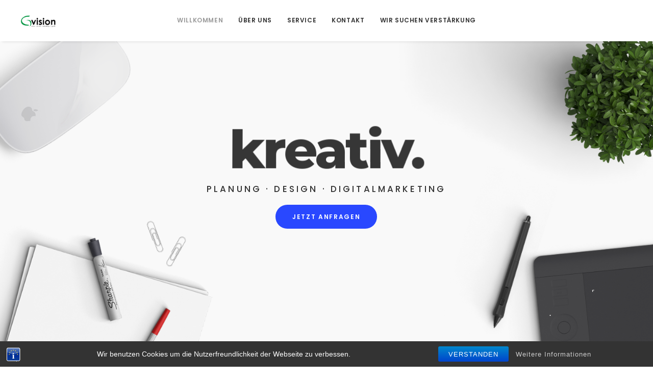

--- FILE ---
content_type: text/html; charset=utf-8
request_url: https://www.google.com/recaptcha/api2/anchor?ar=1&k=6LdOOQgjAAAAAPhUAi7V1tfKSbvPyXAXC-EiKPW2&co=aHR0cHM6Ly9nLXZpc2lvbi5jaDo0NDM.&hl=en&v=PoyoqOPhxBO7pBk68S4YbpHZ&size=invisible&anchor-ms=20000&execute-ms=30000&cb=b60dz6yafiej
body_size: 48732
content:
<!DOCTYPE HTML><html dir="ltr" lang="en"><head><meta http-equiv="Content-Type" content="text/html; charset=UTF-8">
<meta http-equiv="X-UA-Compatible" content="IE=edge">
<title>reCAPTCHA</title>
<style type="text/css">
/* cyrillic-ext */
@font-face {
  font-family: 'Roboto';
  font-style: normal;
  font-weight: 400;
  font-stretch: 100%;
  src: url(//fonts.gstatic.com/s/roboto/v48/KFO7CnqEu92Fr1ME7kSn66aGLdTylUAMa3GUBHMdazTgWw.woff2) format('woff2');
  unicode-range: U+0460-052F, U+1C80-1C8A, U+20B4, U+2DE0-2DFF, U+A640-A69F, U+FE2E-FE2F;
}
/* cyrillic */
@font-face {
  font-family: 'Roboto';
  font-style: normal;
  font-weight: 400;
  font-stretch: 100%;
  src: url(//fonts.gstatic.com/s/roboto/v48/KFO7CnqEu92Fr1ME7kSn66aGLdTylUAMa3iUBHMdazTgWw.woff2) format('woff2');
  unicode-range: U+0301, U+0400-045F, U+0490-0491, U+04B0-04B1, U+2116;
}
/* greek-ext */
@font-face {
  font-family: 'Roboto';
  font-style: normal;
  font-weight: 400;
  font-stretch: 100%;
  src: url(//fonts.gstatic.com/s/roboto/v48/KFO7CnqEu92Fr1ME7kSn66aGLdTylUAMa3CUBHMdazTgWw.woff2) format('woff2');
  unicode-range: U+1F00-1FFF;
}
/* greek */
@font-face {
  font-family: 'Roboto';
  font-style: normal;
  font-weight: 400;
  font-stretch: 100%;
  src: url(//fonts.gstatic.com/s/roboto/v48/KFO7CnqEu92Fr1ME7kSn66aGLdTylUAMa3-UBHMdazTgWw.woff2) format('woff2');
  unicode-range: U+0370-0377, U+037A-037F, U+0384-038A, U+038C, U+038E-03A1, U+03A3-03FF;
}
/* math */
@font-face {
  font-family: 'Roboto';
  font-style: normal;
  font-weight: 400;
  font-stretch: 100%;
  src: url(//fonts.gstatic.com/s/roboto/v48/KFO7CnqEu92Fr1ME7kSn66aGLdTylUAMawCUBHMdazTgWw.woff2) format('woff2');
  unicode-range: U+0302-0303, U+0305, U+0307-0308, U+0310, U+0312, U+0315, U+031A, U+0326-0327, U+032C, U+032F-0330, U+0332-0333, U+0338, U+033A, U+0346, U+034D, U+0391-03A1, U+03A3-03A9, U+03B1-03C9, U+03D1, U+03D5-03D6, U+03F0-03F1, U+03F4-03F5, U+2016-2017, U+2034-2038, U+203C, U+2040, U+2043, U+2047, U+2050, U+2057, U+205F, U+2070-2071, U+2074-208E, U+2090-209C, U+20D0-20DC, U+20E1, U+20E5-20EF, U+2100-2112, U+2114-2115, U+2117-2121, U+2123-214F, U+2190, U+2192, U+2194-21AE, U+21B0-21E5, U+21F1-21F2, U+21F4-2211, U+2213-2214, U+2216-22FF, U+2308-230B, U+2310, U+2319, U+231C-2321, U+2336-237A, U+237C, U+2395, U+239B-23B7, U+23D0, U+23DC-23E1, U+2474-2475, U+25AF, U+25B3, U+25B7, U+25BD, U+25C1, U+25CA, U+25CC, U+25FB, U+266D-266F, U+27C0-27FF, U+2900-2AFF, U+2B0E-2B11, U+2B30-2B4C, U+2BFE, U+3030, U+FF5B, U+FF5D, U+1D400-1D7FF, U+1EE00-1EEFF;
}
/* symbols */
@font-face {
  font-family: 'Roboto';
  font-style: normal;
  font-weight: 400;
  font-stretch: 100%;
  src: url(//fonts.gstatic.com/s/roboto/v48/KFO7CnqEu92Fr1ME7kSn66aGLdTylUAMaxKUBHMdazTgWw.woff2) format('woff2');
  unicode-range: U+0001-000C, U+000E-001F, U+007F-009F, U+20DD-20E0, U+20E2-20E4, U+2150-218F, U+2190, U+2192, U+2194-2199, U+21AF, U+21E6-21F0, U+21F3, U+2218-2219, U+2299, U+22C4-22C6, U+2300-243F, U+2440-244A, U+2460-24FF, U+25A0-27BF, U+2800-28FF, U+2921-2922, U+2981, U+29BF, U+29EB, U+2B00-2BFF, U+4DC0-4DFF, U+FFF9-FFFB, U+10140-1018E, U+10190-1019C, U+101A0, U+101D0-101FD, U+102E0-102FB, U+10E60-10E7E, U+1D2C0-1D2D3, U+1D2E0-1D37F, U+1F000-1F0FF, U+1F100-1F1AD, U+1F1E6-1F1FF, U+1F30D-1F30F, U+1F315, U+1F31C, U+1F31E, U+1F320-1F32C, U+1F336, U+1F378, U+1F37D, U+1F382, U+1F393-1F39F, U+1F3A7-1F3A8, U+1F3AC-1F3AF, U+1F3C2, U+1F3C4-1F3C6, U+1F3CA-1F3CE, U+1F3D4-1F3E0, U+1F3ED, U+1F3F1-1F3F3, U+1F3F5-1F3F7, U+1F408, U+1F415, U+1F41F, U+1F426, U+1F43F, U+1F441-1F442, U+1F444, U+1F446-1F449, U+1F44C-1F44E, U+1F453, U+1F46A, U+1F47D, U+1F4A3, U+1F4B0, U+1F4B3, U+1F4B9, U+1F4BB, U+1F4BF, U+1F4C8-1F4CB, U+1F4D6, U+1F4DA, U+1F4DF, U+1F4E3-1F4E6, U+1F4EA-1F4ED, U+1F4F7, U+1F4F9-1F4FB, U+1F4FD-1F4FE, U+1F503, U+1F507-1F50B, U+1F50D, U+1F512-1F513, U+1F53E-1F54A, U+1F54F-1F5FA, U+1F610, U+1F650-1F67F, U+1F687, U+1F68D, U+1F691, U+1F694, U+1F698, U+1F6AD, U+1F6B2, U+1F6B9-1F6BA, U+1F6BC, U+1F6C6-1F6CF, U+1F6D3-1F6D7, U+1F6E0-1F6EA, U+1F6F0-1F6F3, U+1F6F7-1F6FC, U+1F700-1F7FF, U+1F800-1F80B, U+1F810-1F847, U+1F850-1F859, U+1F860-1F887, U+1F890-1F8AD, U+1F8B0-1F8BB, U+1F8C0-1F8C1, U+1F900-1F90B, U+1F93B, U+1F946, U+1F984, U+1F996, U+1F9E9, U+1FA00-1FA6F, U+1FA70-1FA7C, U+1FA80-1FA89, U+1FA8F-1FAC6, U+1FACE-1FADC, U+1FADF-1FAE9, U+1FAF0-1FAF8, U+1FB00-1FBFF;
}
/* vietnamese */
@font-face {
  font-family: 'Roboto';
  font-style: normal;
  font-weight: 400;
  font-stretch: 100%;
  src: url(//fonts.gstatic.com/s/roboto/v48/KFO7CnqEu92Fr1ME7kSn66aGLdTylUAMa3OUBHMdazTgWw.woff2) format('woff2');
  unicode-range: U+0102-0103, U+0110-0111, U+0128-0129, U+0168-0169, U+01A0-01A1, U+01AF-01B0, U+0300-0301, U+0303-0304, U+0308-0309, U+0323, U+0329, U+1EA0-1EF9, U+20AB;
}
/* latin-ext */
@font-face {
  font-family: 'Roboto';
  font-style: normal;
  font-weight: 400;
  font-stretch: 100%;
  src: url(//fonts.gstatic.com/s/roboto/v48/KFO7CnqEu92Fr1ME7kSn66aGLdTylUAMa3KUBHMdazTgWw.woff2) format('woff2');
  unicode-range: U+0100-02BA, U+02BD-02C5, U+02C7-02CC, U+02CE-02D7, U+02DD-02FF, U+0304, U+0308, U+0329, U+1D00-1DBF, U+1E00-1E9F, U+1EF2-1EFF, U+2020, U+20A0-20AB, U+20AD-20C0, U+2113, U+2C60-2C7F, U+A720-A7FF;
}
/* latin */
@font-face {
  font-family: 'Roboto';
  font-style: normal;
  font-weight: 400;
  font-stretch: 100%;
  src: url(//fonts.gstatic.com/s/roboto/v48/KFO7CnqEu92Fr1ME7kSn66aGLdTylUAMa3yUBHMdazQ.woff2) format('woff2');
  unicode-range: U+0000-00FF, U+0131, U+0152-0153, U+02BB-02BC, U+02C6, U+02DA, U+02DC, U+0304, U+0308, U+0329, U+2000-206F, U+20AC, U+2122, U+2191, U+2193, U+2212, U+2215, U+FEFF, U+FFFD;
}
/* cyrillic-ext */
@font-face {
  font-family: 'Roboto';
  font-style: normal;
  font-weight: 500;
  font-stretch: 100%;
  src: url(//fonts.gstatic.com/s/roboto/v48/KFO7CnqEu92Fr1ME7kSn66aGLdTylUAMa3GUBHMdazTgWw.woff2) format('woff2');
  unicode-range: U+0460-052F, U+1C80-1C8A, U+20B4, U+2DE0-2DFF, U+A640-A69F, U+FE2E-FE2F;
}
/* cyrillic */
@font-face {
  font-family: 'Roboto';
  font-style: normal;
  font-weight: 500;
  font-stretch: 100%;
  src: url(//fonts.gstatic.com/s/roboto/v48/KFO7CnqEu92Fr1ME7kSn66aGLdTylUAMa3iUBHMdazTgWw.woff2) format('woff2');
  unicode-range: U+0301, U+0400-045F, U+0490-0491, U+04B0-04B1, U+2116;
}
/* greek-ext */
@font-face {
  font-family: 'Roboto';
  font-style: normal;
  font-weight: 500;
  font-stretch: 100%;
  src: url(//fonts.gstatic.com/s/roboto/v48/KFO7CnqEu92Fr1ME7kSn66aGLdTylUAMa3CUBHMdazTgWw.woff2) format('woff2');
  unicode-range: U+1F00-1FFF;
}
/* greek */
@font-face {
  font-family: 'Roboto';
  font-style: normal;
  font-weight: 500;
  font-stretch: 100%;
  src: url(//fonts.gstatic.com/s/roboto/v48/KFO7CnqEu92Fr1ME7kSn66aGLdTylUAMa3-UBHMdazTgWw.woff2) format('woff2');
  unicode-range: U+0370-0377, U+037A-037F, U+0384-038A, U+038C, U+038E-03A1, U+03A3-03FF;
}
/* math */
@font-face {
  font-family: 'Roboto';
  font-style: normal;
  font-weight: 500;
  font-stretch: 100%;
  src: url(//fonts.gstatic.com/s/roboto/v48/KFO7CnqEu92Fr1ME7kSn66aGLdTylUAMawCUBHMdazTgWw.woff2) format('woff2');
  unicode-range: U+0302-0303, U+0305, U+0307-0308, U+0310, U+0312, U+0315, U+031A, U+0326-0327, U+032C, U+032F-0330, U+0332-0333, U+0338, U+033A, U+0346, U+034D, U+0391-03A1, U+03A3-03A9, U+03B1-03C9, U+03D1, U+03D5-03D6, U+03F0-03F1, U+03F4-03F5, U+2016-2017, U+2034-2038, U+203C, U+2040, U+2043, U+2047, U+2050, U+2057, U+205F, U+2070-2071, U+2074-208E, U+2090-209C, U+20D0-20DC, U+20E1, U+20E5-20EF, U+2100-2112, U+2114-2115, U+2117-2121, U+2123-214F, U+2190, U+2192, U+2194-21AE, U+21B0-21E5, U+21F1-21F2, U+21F4-2211, U+2213-2214, U+2216-22FF, U+2308-230B, U+2310, U+2319, U+231C-2321, U+2336-237A, U+237C, U+2395, U+239B-23B7, U+23D0, U+23DC-23E1, U+2474-2475, U+25AF, U+25B3, U+25B7, U+25BD, U+25C1, U+25CA, U+25CC, U+25FB, U+266D-266F, U+27C0-27FF, U+2900-2AFF, U+2B0E-2B11, U+2B30-2B4C, U+2BFE, U+3030, U+FF5B, U+FF5D, U+1D400-1D7FF, U+1EE00-1EEFF;
}
/* symbols */
@font-face {
  font-family: 'Roboto';
  font-style: normal;
  font-weight: 500;
  font-stretch: 100%;
  src: url(//fonts.gstatic.com/s/roboto/v48/KFO7CnqEu92Fr1ME7kSn66aGLdTylUAMaxKUBHMdazTgWw.woff2) format('woff2');
  unicode-range: U+0001-000C, U+000E-001F, U+007F-009F, U+20DD-20E0, U+20E2-20E4, U+2150-218F, U+2190, U+2192, U+2194-2199, U+21AF, U+21E6-21F0, U+21F3, U+2218-2219, U+2299, U+22C4-22C6, U+2300-243F, U+2440-244A, U+2460-24FF, U+25A0-27BF, U+2800-28FF, U+2921-2922, U+2981, U+29BF, U+29EB, U+2B00-2BFF, U+4DC0-4DFF, U+FFF9-FFFB, U+10140-1018E, U+10190-1019C, U+101A0, U+101D0-101FD, U+102E0-102FB, U+10E60-10E7E, U+1D2C0-1D2D3, U+1D2E0-1D37F, U+1F000-1F0FF, U+1F100-1F1AD, U+1F1E6-1F1FF, U+1F30D-1F30F, U+1F315, U+1F31C, U+1F31E, U+1F320-1F32C, U+1F336, U+1F378, U+1F37D, U+1F382, U+1F393-1F39F, U+1F3A7-1F3A8, U+1F3AC-1F3AF, U+1F3C2, U+1F3C4-1F3C6, U+1F3CA-1F3CE, U+1F3D4-1F3E0, U+1F3ED, U+1F3F1-1F3F3, U+1F3F5-1F3F7, U+1F408, U+1F415, U+1F41F, U+1F426, U+1F43F, U+1F441-1F442, U+1F444, U+1F446-1F449, U+1F44C-1F44E, U+1F453, U+1F46A, U+1F47D, U+1F4A3, U+1F4B0, U+1F4B3, U+1F4B9, U+1F4BB, U+1F4BF, U+1F4C8-1F4CB, U+1F4D6, U+1F4DA, U+1F4DF, U+1F4E3-1F4E6, U+1F4EA-1F4ED, U+1F4F7, U+1F4F9-1F4FB, U+1F4FD-1F4FE, U+1F503, U+1F507-1F50B, U+1F50D, U+1F512-1F513, U+1F53E-1F54A, U+1F54F-1F5FA, U+1F610, U+1F650-1F67F, U+1F687, U+1F68D, U+1F691, U+1F694, U+1F698, U+1F6AD, U+1F6B2, U+1F6B9-1F6BA, U+1F6BC, U+1F6C6-1F6CF, U+1F6D3-1F6D7, U+1F6E0-1F6EA, U+1F6F0-1F6F3, U+1F6F7-1F6FC, U+1F700-1F7FF, U+1F800-1F80B, U+1F810-1F847, U+1F850-1F859, U+1F860-1F887, U+1F890-1F8AD, U+1F8B0-1F8BB, U+1F8C0-1F8C1, U+1F900-1F90B, U+1F93B, U+1F946, U+1F984, U+1F996, U+1F9E9, U+1FA00-1FA6F, U+1FA70-1FA7C, U+1FA80-1FA89, U+1FA8F-1FAC6, U+1FACE-1FADC, U+1FADF-1FAE9, U+1FAF0-1FAF8, U+1FB00-1FBFF;
}
/* vietnamese */
@font-face {
  font-family: 'Roboto';
  font-style: normal;
  font-weight: 500;
  font-stretch: 100%;
  src: url(//fonts.gstatic.com/s/roboto/v48/KFO7CnqEu92Fr1ME7kSn66aGLdTylUAMa3OUBHMdazTgWw.woff2) format('woff2');
  unicode-range: U+0102-0103, U+0110-0111, U+0128-0129, U+0168-0169, U+01A0-01A1, U+01AF-01B0, U+0300-0301, U+0303-0304, U+0308-0309, U+0323, U+0329, U+1EA0-1EF9, U+20AB;
}
/* latin-ext */
@font-face {
  font-family: 'Roboto';
  font-style: normal;
  font-weight: 500;
  font-stretch: 100%;
  src: url(//fonts.gstatic.com/s/roboto/v48/KFO7CnqEu92Fr1ME7kSn66aGLdTylUAMa3KUBHMdazTgWw.woff2) format('woff2');
  unicode-range: U+0100-02BA, U+02BD-02C5, U+02C7-02CC, U+02CE-02D7, U+02DD-02FF, U+0304, U+0308, U+0329, U+1D00-1DBF, U+1E00-1E9F, U+1EF2-1EFF, U+2020, U+20A0-20AB, U+20AD-20C0, U+2113, U+2C60-2C7F, U+A720-A7FF;
}
/* latin */
@font-face {
  font-family: 'Roboto';
  font-style: normal;
  font-weight: 500;
  font-stretch: 100%;
  src: url(//fonts.gstatic.com/s/roboto/v48/KFO7CnqEu92Fr1ME7kSn66aGLdTylUAMa3yUBHMdazQ.woff2) format('woff2');
  unicode-range: U+0000-00FF, U+0131, U+0152-0153, U+02BB-02BC, U+02C6, U+02DA, U+02DC, U+0304, U+0308, U+0329, U+2000-206F, U+20AC, U+2122, U+2191, U+2193, U+2212, U+2215, U+FEFF, U+FFFD;
}
/* cyrillic-ext */
@font-face {
  font-family: 'Roboto';
  font-style: normal;
  font-weight: 900;
  font-stretch: 100%;
  src: url(//fonts.gstatic.com/s/roboto/v48/KFO7CnqEu92Fr1ME7kSn66aGLdTylUAMa3GUBHMdazTgWw.woff2) format('woff2');
  unicode-range: U+0460-052F, U+1C80-1C8A, U+20B4, U+2DE0-2DFF, U+A640-A69F, U+FE2E-FE2F;
}
/* cyrillic */
@font-face {
  font-family: 'Roboto';
  font-style: normal;
  font-weight: 900;
  font-stretch: 100%;
  src: url(//fonts.gstatic.com/s/roboto/v48/KFO7CnqEu92Fr1ME7kSn66aGLdTylUAMa3iUBHMdazTgWw.woff2) format('woff2');
  unicode-range: U+0301, U+0400-045F, U+0490-0491, U+04B0-04B1, U+2116;
}
/* greek-ext */
@font-face {
  font-family: 'Roboto';
  font-style: normal;
  font-weight: 900;
  font-stretch: 100%;
  src: url(//fonts.gstatic.com/s/roboto/v48/KFO7CnqEu92Fr1ME7kSn66aGLdTylUAMa3CUBHMdazTgWw.woff2) format('woff2');
  unicode-range: U+1F00-1FFF;
}
/* greek */
@font-face {
  font-family: 'Roboto';
  font-style: normal;
  font-weight: 900;
  font-stretch: 100%;
  src: url(//fonts.gstatic.com/s/roboto/v48/KFO7CnqEu92Fr1ME7kSn66aGLdTylUAMa3-UBHMdazTgWw.woff2) format('woff2');
  unicode-range: U+0370-0377, U+037A-037F, U+0384-038A, U+038C, U+038E-03A1, U+03A3-03FF;
}
/* math */
@font-face {
  font-family: 'Roboto';
  font-style: normal;
  font-weight: 900;
  font-stretch: 100%;
  src: url(//fonts.gstatic.com/s/roboto/v48/KFO7CnqEu92Fr1ME7kSn66aGLdTylUAMawCUBHMdazTgWw.woff2) format('woff2');
  unicode-range: U+0302-0303, U+0305, U+0307-0308, U+0310, U+0312, U+0315, U+031A, U+0326-0327, U+032C, U+032F-0330, U+0332-0333, U+0338, U+033A, U+0346, U+034D, U+0391-03A1, U+03A3-03A9, U+03B1-03C9, U+03D1, U+03D5-03D6, U+03F0-03F1, U+03F4-03F5, U+2016-2017, U+2034-2038, U+203C, U+2040, U+2043, U+2047, U+2050, U+2057, U+205F, U+2070-2071, U+2074-208E, U+2090-209C, U+20D0-20DC, U+20E1, U+20E5-20EF, U+2100-2112, U+2114-2115, U+2117-2121, U+2123-214F, U+2190, U+2192, U+2194-21AE, U+21B0-21E5, U+21F1-21F2, U+21F4-2211, U+2213-2214, U+2216-22FF, U+2308-230B, U+2310, U+2319, U+231C-2321, U+2336-237A, U+237C, U+2395, U+239B-23B7, U+23D0, U+23DC-23E1, U+2474-2475, U+25AF, U+25B3, U+25B7, U+25BD, U+25C1, U+25CA, U+25CC, U+25FB, U+266D-266F, U+27C0-27FF, U+2900-2AFF, U+2B0E-2B11, U+2B30-2B4C, U+2BFE, U+3030, U+FF5B, U+FF5D, U+1D400-1D7FF, U+1EE00-1EEFF;
}
/* symbols */
@font-face {
  font-family: 'Roboto';
  font-style: normal;
  font-weight: 900;
  font-stretch: 100%;
  src: url(//fonts.gstatic.com/s/roboto/v48/KFO7CnqEu92Fr1ME7kSn66aGLdTylUAMaxKUBHMdazTgWw.woff2) format('woff2');
  unicode-range: U+0001-000C, U+000E-001F, U+007F-009F, U+20DD-20E0, U+20E2-20E4, U+2150-218F, U+2190, U+2192, U+2194-2199, U+21AF, U+21E6-21F0, U+21F3, U+2218-2219, U+2299, U+22C4-22C6, U+2300-243F, U+2440-244A, U+2460-24FF, U+25A0-27BF, U+2800-28FF, U+2921-2922, U+2981, U+29BF, U+29EB, U+2B00-2BFF, U+4DC0-4DFF, U+FFF9-FFFB, U+10140-1018E, U+10190-1019C, U+101A0, U+101D0-101FD, U+102E0-102FB, U+10E60-10E7E, U+1D2C0-1D2D3, U+1D2E0-1D37F, U+1F000-1F0FF, U+1F100-1F1AD, U+1F1E6-1F1FF, U+1F30D-1F30F, U+1F315, U+1F31C, U+1F31E, U+1F320-1F32C, U+1F336, U+1F378, U+1F37D, U+1F382, U+1F393-1F39F, U+1F3A7-1F3A8, U+1F3AC-1F3AF, U+1F3C2, U+1F3C4-1F3C6, U+1F3CA-1F3CE, U+1F3D4-1F3E0, U+1F3ED, U+1F3F1-1F3F3, U+1F3F5-1F3F7, U+1F408, U+1F415, U+1F41F, U+1F426, U+1F43F, U+1F441-1F442, U+1F444, U+1F446-1F449, U+1F44C-1F44E, U+1F453, U+1F46A, U+1F47D, U+1F4A3, U+1F4B0, U+1F4B3, U+1F4B9, U+1F4BB, U+1F4BF, U+1F4C8-1F4CB, U+1F4D6, U+1F4DA, U+1F4DF, U+1F4E3-1F4E6, U+1F4EA-1F4ED, U+1F4F7, U+1F4F9-1F4FB, U+1F4FD-1F4FE, U+1F503, U+1F507-1F50B, U+1F50D, U+1F512-1F513, U+1F53E-1F54A, U+1F54F-1F5FA, U+1F610, U+1F650-1F67F, U+1F687, U+1F68D, U+1F691, U+1F694, U+1F698, U+1F6AD, U+1F6B2, U+1F6B9-1F6BA, U+1F6BC, U+1F6C6-1F6CF, U+1F6D3-1F6D7, U+1F6E0-1F6EA, U+1F6F0-1F6F3, U+1F6F7-1F6FC, U+1F700-1F7FF, U+1F800-1F80B, U+1F810-1F847, U+1F850-1F859, U+1F860-1F887, U+1F890-1F8AD, U+1F8B0-1F8BB, U+1F8C0-1F8C1, U+1F900-1F90B, U+1F93B, U+1F946, U+1F984, U+1F996, U+1F9E9, U+1FA00-1FA6F, U+1FA70-1FA7C, U+1FA80-1FA89, U+1FA8F-1FAC6, U+1FACE-1FADC, U+1FADF-1FAE9, U+1FAF0-1FAF8, U+1FB00-1FBFF;
}
/* vietnamese */
@font-face {
  font-family: 'Roboto';
  font-style: normal;
  font-weight: 900;
  font-stretch: 100%;
  src: url(//fonts.gstatic.com/s/roboto/v48/KFO7CnqEu92Fr1ME7kSn66aGLdTylUAMa3OUBHMdazTgWw.woff2) format('woff2');
  unicode-range: U+0102-0103, U+0110-0111, U+0128-0129, U+0168-0169, U+01A0-01A1, U+01AF-01B0, U+0300-0301, U+0303-0304, U+0308-0309, U+0323, U+0329, U+1EA0-1EF9, U+20AB;
}
/* latin-ext */
@font-face {
  font-family: 'Roboto';
  font-style: normal;
  font-weight: 900;
  font-stretch: 100%;
  src: url(//fonts.gstatic.com/s/roboto/v48/KFO7CnqEu92Fr1ME7kSn66aGLdTylUAMa3KUBHMdazTgWw.woff2) format('woff2');
  unicode-range: U+0100-02BA, U+02BD-02C5, U+02C7-02CC, U+02CE-02D7, U+02DD-02FF, U+0304, U+0308, U+0329, U+1D00-1DBF, U+1E00-1E9F, U+1EF2-1EFF, U+2020, U+20A0-20AB, U+20AD-20C0, U+2113, U+2C60-2C7F, U+A720-A7FF;
}
/* latin */
@font-face {
  font-family: 'Roboto';
  font-style: normal;
  font-weight: 900;
  font-stretch: 100%;
  src: url(//fonts.gstatic.com/s/roboto/v48/KFO7CnqEu92Fr1ME7kSn66aGLdTylUAMa3yUBHMdazQ.woff2) format('woff2');
  unicode-range: U+0000-00FF, U+0131, U+0152-0153, U+02BB-02BC, U+02C6, U+02DA, U+02DC, U+0304, U+0308, U+0329, U+2000-206F, U+20AC, U+2122, U+2191, U+2193, U+2212, U+2215, U+FEFF, U+FFFD;
}

</style>
<link rel="stylesheet" type="text/css" href="https://www.gstatic.com/recaptcha/releases/PoyoqOPhxBO7pBk68S4YbpHZ/styles__ltr.css">
<script nonce="Bj2siSMfnRCEa0Ssi1hlbw" type="text/javascript">window['__recaptcha_api'] = 'https://www.google.com/recaptcha/api2/';</script>
<script type="text/javascript" src="https://www.gstatic.com/recaptcha/releases/PoyoqOPhxBO7pBk68S4YbpHZ/recaptcha__en.js" nonce="Bj2siSMfnRCEa0Ssi1hlbw">
      
    </script></head>
<body><div id="rc-anchor-alert" class="rc-anchor-alert"></div>
<input type="hidden" id="recaptcha-token" value="[base64]">
<script type="text/javascript" nonce="Bj2siSMfnRCEa0Ssi1hlbw">
      recaptcha.anchor.Main.init("[\x22ainput\x22,[\x22bgdata\x22,\x22\x22,\[base64]/[base64]/[base64]/KE4oMTI0LHYsdi5HKSxMWihsLHYpKTpOKDEyNCx2LGwpLFYpLHYpLFQpKSxGKDE3MSx2KX0scjc9ZnVuY3Rpb24obCl7cmV0dXJuIGx9LEM9ZnVuY3Rpb24obCxWLHYpe04odixsLFYpLFZbYWtdPTI3OTZ9LG49ZnVuY3Rpb24obCxWKXtWLlg9KChWLlg/[base64]/[base64]/[base64]/[base64]/[base64]/[base64]/[base64]/[base64]/[base64]/[base64]/[base64]\\u003d\x22,\[base64]\\u003d\x22,\x22YMOcQcOYwq5ISAvDkcKNOMOMCcO/[base64]/J2nCrX/[base64]/DrcKew79qXCLDpMKJw6DDi8Oyw65MEmjCuxfCiMKbPCFAJcOnA8K0w7DCuMKsFmgZwp0Jw4fCrMOTe8KNTMK5wqItfBvDvW0/[base64]/DrMO8PsKhw7FbQmbCgQAKWMO6w6DCvMKLw5LCusKHwq3CnsOzNhzChMKNbcKywovCmQZPN8O0w5rCk8KFwrXCokvCssORDCZjXMOYG8KCej5iW8OIOg/CvsKPEgQmw58fcndSwp/[base64]/[base64]/csKsw6LCqsOnFcO0YMKow4IYwrXDjxRKFlPCmSRSQjHDrMKzwrnDtsO0woTCvsOtworCu2F+w6PDoMKrw7/DhiB7G8OuTgAgZRfDqh7DuW/CgcKdTcOhTjsLAMOqwppKU8KtcMOOw682CMKMwqHDq8K9wr8FR3N8RXIkwozDkw0EQcKwfU/[base64]/Cm25dVsOxwpcbdWbDi8KfXj7CtMOldsKhFsONOcKNJHTCgsOcwonCk8KSw7LCiTFfw4Bhw5VTwrkzVsKKw6YVeTvChsOgOT7CikF8ITgiERPDksOZwpnCvsKhwrXCsArDqjplGR/CqWZ5McOJw53DnsOhw4HDt8O+KcOcXjTDvcK4w40hw6Z4DcOzesOrUMK5wpseGilsSsKBR8OMwobCn0NkDVrDnsOrEDRgfcKvV8OmIiJ/A8KuwqV5w7hOPWnChkcGwpzDgxhoegh/w6HDvMK1wrMhLmjDiMORwoUdfCl5w6ssw4tZGMK9QgTCpMO6wqnCvywnJcOswqMKwp81QsK9GcOFwoxeGEgJPMKXwrrCjgbCqSAfwr14w77CqMK4w7ZIeGXClUNJw6ECwp/DssKgTWY/wp/CiEUiKjkow6LDhsKvScOCw6TDssOCwovDncKbwrQjw4pPGxFZYMOUwp3DkyAfw6HDsMKlTcKXw6DDhcKmwrHDgMOdwpXDksKDwr7CoRjDtm3CncKvwq1SUsOLwrU6HWnDlSUjNj/Dq8OpasK4csOLw6LDtTtsaMKRB0zDr8Ked8OWwohjwqxSwqVdPsKvwrt9XMOvaxgXwphCw73DkB/Di20hB0HCvV3Dtj1Lw6A5wrfCqVMww4vDqcKNwo8GWH/DjmXDicOuBUTDuMOawoIoHMO2wrPDgTgQw5McwpXCnMOjw6gsw7BFGm/[base64]/[base64]/Dmw9hwqwCTnRbwph/wqBoJsKtbcOcw6nDj8Ocw5V9wofCh8OuwpbDs8OXCBXDjR7CvDIma3JSIkHDv8OlWMKDdsK+BMOyb8OCTcO1J8ORw6jDnRsvacOCakUjwqXDhSfCjMKqwrfClh3CuBMdw5MXwrTCln8rwp/CvMK0wpfDrH7DnnXDrB3CtlAGw5/CoUo1bsO2BCvDjsOME8Knw6rCizMmRMKiOWDCnGrCu00Zw45ow4HDsg7DsGvDmV7Crk1TTMOHbMKjHsO+R1LDl8Otwrthw6PDlsO7wr/DosO3w5HCoMK6wqrDlsOdw60/TAlZZnDCpsKQMkNcwoA7wqQCwr3Cng3CiMOpOVvChRTCghfCuml/ZA3DqA1NWAsFwpcPwqMjLw/DnsOuw7rDnsOnEDdQwpBfHMKEw4oVwpV8cMK4w5TCqiMnw49jwp7DpnhXw7wswoPDgRHCjGfCsMOewrvCrsORK8OfwpHDv0oFwow4woBHwpNsacOCwodVCkguJAnDkmzDqcOaw7zCpjnDgcKWOznDusK5w73Cj8OJw5jCjsKKwqAnwqAPwrdTeg9Tw5osw4APwqzDoA/ChVV3CydbwrHDjx1Tw6rDncO8w5HDiAw9NsKiw7oPw7TCgcO/[base64]/CpMKEw4Ugd8O/wr3DvcOewpEGQid/HMOaw4B+w5lVGQwla2DCkcObP2jDkcK5w4IJU2vDvcKlwoHDv3bDmVvClMKjG2HCsTM0LhLDicONwobClsKfYsObFXJMwpAOw5rCpMOqw4bDlCscW39FDxVSw4BKwo0Bw4kKX8KpwqlmwqAuwpnCmMOBPMKpAChnRD/Dj8O4w7gWDMKWwpMtQ8KHwrJMGMKHC8OecsOEUcKXwozDugjDocK9WjZwRMOBw6BMwqTCrWAqR8KtwpwvOhDCnRl6NgoYGjvDn8Olwr/CgEPCmcOGwp89w65fwrgKAcKMwrlmw75Cw7zDl1hdYcKJw4MCwpMMwobCqFMQB2LCqcOUcC4bw77ChcO6wq/CmnnDhsKOFEdeDXcnw7s7wqbDn0zCmnliw693UyrCiMKMRcODUcKGwrjDjcK5woHCtAPDt3o1w5/CmcKPwod1OsKzDFnDtMOzFWHCpjl2w618woQEPxXCpU90w6zCoMKXwrhowqIgwqXDsl1BTcOJwpVmwqsDwrI2R3HCumzDrHodw4PCm8Oxw4bCnn9RwoQwLxbDuyTDisKVI8OXwpzDmTrCssOrwpA2wpkCwpR3Kl3Cp3MHK8OQw58oTE/DnsKSw5Ryw5UAQsKwMMKBYwppwoZxw6ILw44aw416w60dwq3CtMKuGcOmGsOyw5R/YsKJQ8K+wqhRwqjCn8OMw7rDsHjCtsKFQBETUsKrwonCnMOxPcOVw7bCswUsw6wgw51TworDmWXDnMKMQcKrXcKYUcOAGMOiCcOAw5HClF/DgsKIw7rCgkHCmXPChRTDhRLDvcOxw5RpHMK8bcKuZMKhw5xhw41owrMxw6x4w7UrwoISJnNRD8KAwpASw5/Cr1NqHCgmw4LCqF06w4cQw7IrwpPChsOkw7TCrS5Fwo4/[base64]/DlUNNPlvCjsO3f8O/[base64]/VsO6VkFTw7zCp3XCisKGw4F6wpLCqcKZw6LDicK4w7siw4PChGlJw5vCpcKbw6nCosOWwrnDqjQnwoFxw7LDpsOgwr3DsxzCvsOww6l8PwIBNHPCsy9OfQrDsALDthVmVMKfwq7Dt0HCgUBnOcK5w4NRIMK/HhjClMKjwqJ/AcO5IQPCq8KqwrfDscOVwozCiT/Cu1AdaQgpw7vDrcO7FcKQTnddK8OBw4d/w4bCqcOowq7Dr8KgwqLDicKXUHzCgF5dwo5Ew4DDgcKnYQLCkihPwq8Kw73DkcOBw7HDmXs5woXCpQkhwrxaGF/DqMKLw4PClMKQLDxRc0BTwqbDhsOMKEPCuTtWw7DDoURbwrDDq8OdUEvDgz/CvWXCpgrCicKvW8KCwrxdA8KLEcKow4QKVMO5wpJnE8K7wrJqSAbDjcKcasOgwpR4wqVEHcKYwqzDu8O6wr3CqMKnBxd/JXlDwpFLXxPDpT5ew7jCuHB3V2XDgsKEGA4jJXTDssOcw7kTw7zDqVDDknfDhTnCncOdbUUKNVA/[base64]/SQ/CiS/CtmV+wqVMHTJAw4VIw73Dn8KtBE7ClQTDvsKdWhXDnznDu8Omw65gw5DDlsK3CWLCt1pqYQ/Dg8OcwpTDn8O+wrZbdMOEa8KQwoF5XQczZcKWwp8Fw5lpP0EWIz43U8O5w5kYUgMqeG/CgMOIBsOiwq3Dvh/DpMKZaDjCrgzCqF1ZbMOFwqUJw6jCh8Kkwp9Pw4x6w4YfE25uM0kOY3/CkcK2ccK0Vyw/L8KgwqM7SsOSwodjYsK3ACcVwqpFDMOgw5bDoMKsZ05qw4l9w7XDkkjCscKIw6w9OTLCn8Ogw7XClSk3LcK5worCjW/DtcKYwooGw6QNZ13CgMK9wojCsnXCmMKeCcO2HBR+wpnCqiVDXwIDwpF0w4/CiMOywq3CuMOlw7fDjFrCh8KNw5IUw4cCw6NVAMKMw43CnV7CnSHCiAAHLcK+KsKnKHdiw7I9a8KdwpNzwplFfsKTw4IHwrplW8Ouw4doA8OzIsO7w6wNwpI5MMOHw4c+bRNVbH5Yw6oeKw/Dh2RbwrvCvGDDnMKGZxzCs8KLwr7DncObwpgZwq5ePCAePjZRB8OOw7x/ZwYUw6JHWsKvwrfDncOpdUzDkMKXw7dkFgHCtBgWwpN/[base64]/[base64]/[base64]/w4fDsUjDkcOWwoPDrQrDijrDtw93w7vCsWNMw7XClxrDoG5HwonDtGrDg8OPdgXCosOiwrVdLsKqEkweMMK4w6xPw73DhMKfw4bCqlUvaMOmw4rDp8K3wr0/wpA+WMK5WQ/Du0jDlsKPw4zCnMKyw5IGwp/DimDDozzClMKEwoNuVG0bRgDCsi3CjkfCksO6worDucODXcO7RMOPw4oPGcKaw5NOw6kjw4NiwrhODcOFw6zCtGDChMKJZ0QZBcK/w5XCpwdCw4AzFMKoQcOLOxfDgl9yD2XCjBhZw4IxfcK6LcKMw73DuW7CgCfDusKjf8OYwq7Cv0TCmVLCtG3CvDRbeMOGwqDCgxszwrVewqbCoX5FD1hwHR0twqnDkRnDtcORcgDCmcKcGwJaw6d+wohawp0jwpHDrF9Kw4/DvkbDmMK9O2fCoGQ9w63CijoDBlvDphEuasKOSkDCg2MJwoXDtMK2wrYrb37Cv3sVIcKKTsOtw5rDgCrDu0fDmcOZB8Khw5LCgMK4w6JnOFzDlMK4asOiw6J1JsOrw60QwozCicK7PMOKw7sKw4w6b8ODUU/CsMOAwpxNw5PDucKvw7bDgsKoMjXDhcKFHSXCvHbCixbCiMK/[base64]/CuMKASFUOwpTDusOBwowGwp3CjcO6w6lALl0iw7VBw6/Cj8KdKcOEwqcrMsKrw6RqfMOkwptLKAPCnUvCvibCtcKcTcKpw7HDkTInw6w7w5cswrMcw7Bkw7BgwrUVwpTCih3DiBbCihnCp1JUwoUgSMK9woc7dyYeQi4/wpBTwrQRw7LCmnQfMcOnesKrAMOpw5zCiydaOMOpwrbDpsKNw63ClcKVw73Cp3gawr8+EhbCu8K+w4BnJ8KbcWUywqgNL8OSwqfClCE9wrXComrDjsOHwqonSRHDrsKHwosCSjnDuMOCJsOwbsOowoASw7EldAvDg8OqfcOMY8OFbzzDtVRrw4PCvcKGTFnDsDXDkXR/[base64]/CpDoCw7TDozPCj1fCusK5L8Oyw5ZfCsKIw7UoVcKew7EudGIPwotrwq3Cl8O/w5vDvcO/HU8rW8Kyw7/Cn0LCvcOgaMKBwrXDlcOVw7vCoibDm8KwwodcDsOUBXsWPMOmHAHDmkcgVMOzLMKBwq9kJsOywqrCixk2elgFw7UawpbDlMOyw4/Ck8K/Vy1JVcKow5RhwofChHtcZcKlwrDCsMO5AxMHF8Ouw6FjwoHDlMK9DUDDsWDCocK9w6NWw5bDncODcMOOJEXDksOwDkHCscO7wrHCp8KvwrNcw4fCvsObUcKLbMKkYWbDrcKOdsO3wrIjfh5mw4HDncO+AD05A8O1w78Twr3CpcOBd8Onw5UxwocyYkoWw4JHw5U/IiJgwo8fwrbCtcObwqDCj8ObU3XDnVrDocO/w4wnwpZ1wrkSw4BEw5l5wq3DqMOuY8KIZsOsW0gcwqbDscK1w4PCosOEwp5yw7LCt8OlQRksOsKwC8OuMWoFwqPDtsO3c8OpWnY8wrLCujHCvTcBPsKyTWoRwrzCqMOYw6jDq2Aowr0Dwp7Cr3zClz7DssOHwpzCrhBZYcKxwr/Ctg3CnQAXw4B0wqbDtMODDz1Pwp4EwqzDusOjw59QAWjDpsOrOcONI8K7NmI+bSwWA8Kcw78nLlDCu8KieMOYbsKMwqvCrMOvwoZLNcKMJ8KSE1VsRMO6b8KeAsO6w6AmEMO1wrHDgcO6Zm7CkV/DqMKvE8KbwosXw7vDmMOnw4fCsMK6DUTDhMONK0vDsMKlw7bCscKcYkzCs8Kcf8K4w6o2woTCm8KGYzDCillUT8K3woHCqgLClm1FUybDpsOkRWPCuEfCi8OuER89DD3Dhi3CksK2UzvDtHHDh8O1VMOFw7I/w5rDp8OuwqhQw7fDnw9swobCmiPCr17Dl8Oww4EjUAHDqsKcwoDCnUjDtcKlL8KAw4soIsKbKXfCpMKiwqrDnnrDhWw9wpc4Klc8e0ECwoQAwqzCjmBWLcOjw5piUsOmw6HCjsKpwpvDsgRtw7gkw7cGwq9vSDHDhiUMOsO2wqzDgknDtUB+KGfCocOkCMOiw6/DnlDCgH1TwoY5wr/ClDvDmAPCgMOEPsOnwol3AljCiMKoNcK8acKudcOGVcOSM8K8w77Ct3svw451UEY/woJ/[base64]/DnCHCucO3AsKrwol6wqrDvA9KwqzDu8KVwpJAIsO3TcK0wplMw47DlsKPPsKqKS4iw50sw5HCt8K1P8KewrPDn8Khw5vCozFbC8KAwoIMdidqwqLCtQzDlDrCs8KXcUHDvgrCs8KkBh1JZgInRMKOw6BdwpFnRi/[base64]/NcKsw5EQaz/DlH0QwpPClsKYZsKMdsOGwpsPF8Kzw4/CtsOHwqE1QsKPw6bDpypeWcKJwoLCnHPCmsKuVSB+U8OjccOjw517WcKCw5siAmEGw7lwwqIbwpzDlgDDlMKHa24EwpZAw4JewrhCw5d9M8O3eMKgWMKCwpcew6dkwofDhDhcwrRZw4/CrBnCrjAqRDVfwphHHsKEw6PDpsOGwrfCvcKxw7MWw59qw64qwpI/[base64]/DqEEzw4LDmSBOIcK2wpHCrGLCqx9lw4Mzw7PCiFLCiQfDilrDn8OOCcO9wpBMc8O8CQ/DkcO0w77DmCojB8OIwrnDhXPCsXNaGsKebHPDsMKmchjCtjnDhsKnTMOBwqtgPyDChDTCqhhuw6bDtwLDscOOwq0QER5rHy1LNS4wb8OXw6sgIljDgcOawojDrcOvw5DCi1bDosKSwrLDt8KFw6hRa0nDnTQ1wo/DscO+NsOOw4LDsyDCqm82w50vwrw3SMOzwozDgMOnEGQyeRbCmWtZwpXDncKOw4BWUWfDoEwqw7JzZcORw4fCqjABwrh2BMOow49ZwpIEChNhwodOCDMiUDvClsOqwoMSw5nCnAd9OMKXT8KiwpVzHgDCrzAtw5ALIcK0woNbQhzDjsKAwrd9RlI/[base64]/CjjXDpH3Dl8OKw7TCoH87BTFZwq9HfRTDsC/DhzRvKUttE8K0c8KjwqzCsn9mBxDClcKyw5jDrwDDgcK0w4rCpSFCw69ndMOXLQBcSsOgdMOgw4PDuAvCpHAALmXCtcK7NkIAeHViw4nDhsOtNsOkwpAew50hHnR1UMKEQ8Oqw4bDvsKAL8Kpwo4SwojDlynDoMKww7jCr0QYw582wr/[base64]/[base64]/DlUHCvyXDrwbDvzVZw7ANccOKwpUYw6I0L2vCp8ORL8Kww6LDlFfDvi5Qw4jDoEXDkFHClMO7w4fCiRY1cyPCrMOSw6B1wp0lUcOBbkLDocKzwpDDt0AUIlvChsOVw5psOmTCg8Ocw6NDwq/DrMO8VVpdHsKOw7JwwrDDvcOXKMKMw6PCv8KXw5QaR35ywqzCvQPCrMKjwoHDsMKIDcOWwo3CkD9nw5DCsVsNwpfCiUQswq4EwqbChn4ywpQdw6jCpsO4Vm/[base64]/FsK4ARXDhQXDoGrDk8OFQxfCig9PwoJuw5/CvsOtM1Jfw7kPw6vCljzDvH7DkivDi8OTdjvCtEUQOGgqw69Uw6XCgsOzZSFZw44jTFg/b3IQGQjDncKkwrHDrkPDoVBGFShbwo3Dg0zDtkbCoMKGAX/DnMK2eQfCjsKjNC8nBThQJi55HGrCoTBxwp95wqEHOsOiW8ObwqjDiRBQEcKKXDTCocKKw5DCqMObwq3CgsKqw5vDnijDi8KLDsKcwoBMw43CrG3DtnvCuGAQw7wWbcO/[base64]/Dq8KiaVbCmCcJwrTDuwUqw75RwrIKw747w67CmsOhRMKrw6lOfk4RX8Oww6J8wqQ4QBFgNg3DimLCiG5/w4PDmRkzFWEfw7dBw47Dg8O7K8KVw4vClsK1AMOzGsOOwo0Iw6DCrBB4wqJUwpxRPMOzw47CpsOVa3jCmcOuwoQGY8OIwrnCl8ODCsOTwrVtcDPDlVx8w5TCjTzCj8O/[base64]/fcK0K8OQw5Q1T2cmF8KsLwzCkj8kJsKiwrUkIBs0wq7DgF3Dr8ORa8KowoDDp1fDhcOLwrfCvjkTwp3CrlvDqsOfw5J/[base64]/[base64]/DvcKbwoEewrQiMcOvw4dXTS3ClgcGw542wq7CnnLDugMkwp7DkWvCo2LCgsOOw4l9algRwq5TN8KNIsKMw6XDkx3Cux/CkmzDlsOIw7/[base64]/CisKnwq3DvULCrMOsQMKnYE01GwLDjhnCtMOHcsKAOMKVQU5uVnxiw59Bw6TCqMKLOcOQDcKBw75eXiIpwoBdNR/DlxZYT0XCgifChsKFwoLDq8K/w7VjL27DvcOXw6/Do0siwosaIMKmw5fDmAPCiAtCF8Oew71lHnUkG8OYJ8KZHhzDsyHCpjwUw7zCjHh+w6HDsBhQwobDuTo1CAMRDVTCtMK2NAhfdsKCXiAgwocLcjB7G1hzDCYLw7nDgsO6wp/[base64]/wp4Qwrc5bnHDlcOuSRhUBsK0wpDChxhtw5VlDHMbeUjCrkzCscK/wpnDpcK6QyvDnMKgw6TDvMKYCjJsKU/ClsOxT1rDsSA7wrIAw44EKCrDiMOiw5ANRVM+W8Kvw7RLU8K4w4BUbko/EHHDgx0VS8OYw7VhwoLCqVzCp8Obwrw5T8KienpcBWsIwrvDiMOQXsKLw6/DjA9WSWjDm2kdwrRTw7HCkD1xUBhNwprCqSZCVVcTNMOXDcORw5Y9w6nDuAjDoW5Qw73DpWUqwo/CqCkFFcO9wq5Yw4DDr8Olw67CicKoH8Oaw4jDm3kuw5N0w6h5HMKvOsKdw5oVEMOOwqIXwowfSsOmw5EiFR/DvsOUw5UKwowkesKUCsO6wpHCrMO6aRBjcgfCqyDCjzfDjsKfaMO+wpzCn8OXGFwNJkzClxRQVDAlHcODwokYwpNkUG0NZcOHwr8WBMOOwqsuHcK4w5YrwqrChj3CsVlYP8KMw5HDocKmwpLDt8K8w43DrMKcw63CuMKZw4tRwpJuDcKQb8KVw5dPw6XCsxhndGQ/[base64]/Di8KFw4TChmw5V2jCjFQIwr/DhcKhFx7CmsODTcKCEsOkwrLDrhFrwobCnE03T0bDg8O3V3NQZTRSwopaw5VFJcKNaMKWVDpCMRPDt8KuUkw2wpEjw4BGNsOnfnMzwq/DrQ5Sw4fCvGFGwp/CksKIditkSE8+NB5fwqzDqMOlw7xswrfDj0bDrcKJFsK9CHnDv8KOfMKQwrLCoVnCi8KJVMKyczzDui7Dh8OaEgHCojvDo8KnXcKQOXUqPWhFGirCvcK3woxzwrN0FlJ+w4PCqcKHw5DDjMK+w4XCvxYiI8O8LCHDhC5pwpDCmsKFbsOcwqHCoyDDi8KKwrZSBcK8wo/DgcOjYig+QMKmw4XChFcoYlhqw7zDgMKyw6kLdS/Cs8Osw77DjMKqw7bCoS0Ywqh+w6jDuE/Dq8OYbCx4AjNGw5ZIVMKvwolcVVrDlsK/wqjDvVEjJcKMJ8Ksw7o7w79fBMKSDlvDpi9ARcOJwolFwp86HyBiwp06V3/ClCPDocKsw5NpOMKHaBrDrcOGwpfDoB3Cp8OBw4jChcOIa8OxL2vCpsKvw6TCoDUJI0/DpnfDmh/DosK9enUmWsOTEsO2LmwEIzAMw5ZlehPCp1JqG1NwOsO2fxjCl8OcwrHChC0HIsO4ZQDCkzzDsMKxB2h/wpJFNWXCk1gqw7bDjjjDgMKMRwfCq8OFw6ISPMO2CcOSXnHCqBMNwpnDiDfCksKxw7/DqMKfJmFLw4dMwrQXL8KBE8OQwqDCjkFJw5/Dhz9Nw57Ds2DCtnF+wpgPRMKMUMKwwrEWFjvDriAxKMKTLFDCosKuwpFhwpRIwq8mwpzDgsOKw6/Cg3XChlNRCMOPf3NoZFDDlyRRwq7CqSPCgcOqETMJw51iJWx4w7HCgcOvPGDCjVYJccOAMcK/KsKFcsOUwr1dwpfCiiE9EGzDnHrDiT3CvERGE8KAw7tAEsOzGVgMwo7DqcKnMmZKcsOCF8KNworCowDCiQMkBXNiwr3CnEvDuWrDnHFuICJOw6/[base64]/FsKgLcKzeyTDpRTCuGPCsWxAwr0lHcOJQMOdwo/[base64]/[base64]/Du8OPw6rCm8Kkw5DClknDrcKXw5ZnMw/Cuk7CucKhUsOIw6HDiX1ew7TDrjYowoXDpVjCsRAhXsOTwroBw7Ffw7zCt8Ouw4/ChlVmWQ7Dp8OkIGVkfcKjw4sRDD/[base64]/DpXnDtzTCu8Oyw7/DviHDjcOTRSPDmiREwogDNMOLAELDugHDt2lBRMK7VR3Dswlqw6vCmBw8w7TCiTTDkl9GwoNZVjopwowbwrwkey/Ds2dWe8OFw4omwr/[base64]/[base64]/CiBYRFsOzw7sJw6Y3w7AOcMKCw7PCgMKnw6gyf8ObNk7DigvDkMOfwpnDoE7CpUfDrMKCw6DCpCfDhjvDj0HDjsK4woXCmcOhL8KSw6ULLcOhbMKcMMO5A8K2w68Mw7gxw4/[base64]/DvRQmVcO+w4Msw7zDg8KqwqfCq8Otw5bCnQbCi3XCl8KtAwpGQ395wrHDilbCjmDDtB7CqsK7woU/[base64]/Cg8KdTcKzD1vDmTvDqlNFw7tuwotAw47CpVzDqsO7Q3rClMK0B3PDq3TCjkMZwo3DmicQw5w0w6/CsB4gwpwMN8KbDMKHw5nCjxETwqDChMO7bcKlw4JJw6BlwrHCpAtQJhfCuDHCuMKHw6rCp2TDhkxmQSItGcKWwox3w57DvsKvwq/[base64]/FcKpwp3DhznClkvDkcO7wpsxX0MEw50owoEoWMK8LMOWwrzCmSTCjmrCksKaaTdud8KpwrXCgsO5wrLDi8O0ORQ0WADCjwfDocK/X1csfsKJV8OTw4bDvMO8G8Kyw5E5QsK8wqNlFcOpw5/Dp19lw4LDjcKdTcO0w4Yzwotxw67CmsOTbMKcwoFCw7XDkMOcEEvDlmUvw4LClcODGQPCjBrDu8KwYsO1fy/DiMKXQcOnLDRUwoY8G8KFX1k/[base64]/UVTDn8O7UsOAwrwCw6lhEcKowrbDuQrDgTxow64IL8O7RMKDwpjCh2RIwrhnWy3DhMKyw57DlUfDiMOFwo17w40+MH/[base64]/bcOzwq/[base64]/w5HDpFdnQ08Hw4BhBjfDj1pQwockEcKpw6jDhHrChcO8w7RzwrzCnMKBd8KGb2PCncO8w6vDpcOgDMO3w7rCk8KNw5IIwrYWwp90wqfCscO5w5IFwq/Dn8KYw47CuA9oOsOKQcOQQU/Dnkkqw63Cj2A3w4LDsSgqwrNDw7rDtSjCvGZWI8OMwrUAGsOYB8KjMMKIwqsgw7zCiBrCosKdKE0aPynDlRXCoytCwpJSccOrBGhzRsOIwpfCqT18wppYwpHCpi12w6PDi2IdXB3CvMOZwpMJa8OYw53CnsOHwrZICw/DqXggJHMAWsO7L2MGcFrCrMOYZT10PQhIw4PCuMOQwoTCo8OHQ34YJsOTwrkMwqMxw4PDvcKzIUbDkyVWAsOrUhDCi8KCLDLDrsOUZMKZw71cwrrDuhbDnU3Cu0LCjHPCv0bDp8O2FjINwolaw7cHEMKycMKRHjtTYkzCqD/DiUnClHjDuW7DpcKnwoZ0wrbCocKsT1XDpzPCnsKRICrCnUfDt8Kww7EGF8KALXY4w5rChWjDlxPCvsKhc8O5wo/[base64]/w4/DgMOkw60APhfCi8KZw5M9TDzDssO3GBR4wqAwY2hrFcOuwpLDm8K/w4ZCw50uWQTCumNXXsKgwrdDecKCw7UBwohTRcKSwqABOC0Yw7VZRsKjw4BkwrLCqsKoO0zCiMKseiMDw4kBw6Nnew7CqsOoalzDsCUgFjdsSQwRwpdVRSXCqhDDucK3LzNnFcKoBcKCwqFcewnDiFLDt1cZw5YFSFTDjsOTwp/DgDLDrMOUf8K9w4AtEh5wNA/CiS5cwrfCuMObBCXDpcKTMwxbY8Oew6TCtcKHw53CggzCjcOlNBXCpMKlw5oKwo/Cpg7CksOqLcOjw5YUDkM6wonCvjhIUR/DrlIdR0MIw5ogwrbDusOzw4tXGjliagc8wp3CnljDqmRvaMKsADfDn8OBbgvDryDDr8KfYAl4f8KOw43DgUVsw6fCt8O7TsOmw4HCrcO8w7dOw7PDlcKPWW/Cp0Bww67CucKew7xBZwrDocKHScKRw55AFcOjw6bCq8KXw4vCqMOZR8KbwpvDhcKZcwEEUj1KJl8Pwq08TwFrByNwD8KmbMKaRW/ClcO4LiUyw57ChRvCosKHJ8OeKcOJwoLCqnkJbC1Hw5ZiRcKiw5MaXsOWw5PDlBPCqzY+wqvDjW5RwqxbLFQfw5HCpcO1bH3DscK7SsK/[base64]/X0QBw4PCmUjDgRjCvk0pTjY/[base64]/CnX0VVnLCj8O3w57Co8O/woPCrgpFwovDpMOIwqZQw7F2w5NWEFl8wpnDhcKeD13CoMKnAiDDvUfDjMO1CVFtwpokwqJkw5BCw7fDth8vw7o7LsOzw7EXwrrDjSFpHsKLwpbCtcK/AsOBLVcpT3BEQTLCrMK8HcO3LsKpw58vcsKzJcObYsObG8KJwqnDohbDpxwvTSTCqsOFSmvDj8ORwoPCu8ObUjHDj8O2cyVhWVbDqGlJwrHCu8K1asOZBcKCw6LDtl/CsW1fw7/DqcKdCg/[base64]/wqg4WsOUw5TCthHCncOxwqTCjsKqwotjw6VWDQnDnxd/wqthw5JmFAbCmB4AA8O1UjkPSWHDtcKhwqfDqlnDrcOEw7VdNsKuPsKIwpMXw7/DqsKKa8KVw4sow4k+w7RKdHbDgn9HwrYkw4w/w7XDnsK3MMOowofDmWk7w4wxH8OPaGvDhjZAwrtqeXRqw4rCinxSXMKvScOUZsKKUcKKbmXCuwTDncOGB8KhDDDChSrDtsKmE8O/w5lUcsKBXcK2w5bCncO+wrY/[base64]/CusOwfMOXwow0MQgrLMKAL3/Dix9xwprDtMOjc1TCqBvCs8KRGcKnZsKWT8OpwojCr3sVwoEUwpDDjnHCsMOhPMKswrzDl8Ovw5AqwrdSw6ITPzfDuMKaIsKAHcOjUn3DnXXDjcK9w6vDs3E/[base64]/[base64]/DhEVvGRHDlcOgH8KvJ2wnd8OwPGjDkMKDDsK2w6LDtcOnKsKGw67DrF3DjCrDqx/Cp8OWw5DCjMK9PllMA25XGhPCm8OYw6TCpsKQw6LDm8O/RsKROWluR10Jwpw7U8KBNkzDi8KGw54yw5LClEZCwrzChsOswrXCoDXCjMOAw73DjMKuwqdew5k/L8Oew4HCi8KzH8OQJ8OHwoTCvMOhGHLCpzfCqWrCvsOWwrt2Cl9zMMOpwqc9F8KfwrzCh8OwYivDoMOaXcOWwqLCtcKYTMKoMDUAeDvCicOpScKiZEMLwonChz06OcO1F1ZTwrDDnsO0bVHCgsK/w7JKOsK1QsOwwotrw5ZMeMKGw61CPCZkSgc2THfCksKzDMKhbFbDvMKnBMK5akRYwoLCrMOSacOmWjzCqMOIw4Y9V8K/w4Fzw4YrYDR2PsK6AF3CgBHCuMOeG8OiJjXCucOfwq9jwrAxwoLDn8O7wpDDqloVw4smwokjacKsBsOOTDoTAMKPw6XCjXhcRmDDu8OIcDBbBMKbVQMdw65EE3TCgcKKM8KVYzzDvFrCmHw6asO3wrMDSQs3J3bCp8O/EV/CgsOVwp5xBcKmwoDDk8ONVsKOT8KoworCtsK9wq/DgQpGw7nCjsKGRMOiBMKYc8KifzzCvW3CscKQOcOoQTAPw5k8woLDpVTCo2YNLcOrNHDCiw8ywoISVhvDqC/Cq3PCrV7DsMOkw5rDuMO1woLCimbDlDfDqMO2wqx+BsK7w44Hw5jCu1B4wrtXBC7Dk1TDmsOVwoYqCzvCnyrDgsK/RELDpHA8K1MEwqcrEcKGw4/[base64]/Doz1MRsOkM03CtMOtd8OTZXhCDcOGw5ojwqEzw6TDvhPDnhg4w5k3Z1LCi8Ojw5TDnsKJwocsTRIAw7sywrfDpsOIw70/woYVwrXCr18Qw79qw6J+w5YPw49Cwr/ChcKwH2PCrH5owrtHdx8fwprCg8ONWsKxLGLDrsKQecKFwrvDkMOnB8KNw6fCm8ODwqd/w7c1LsKNw68ywpUvKldGTyhvVMOIUx7Cp8K7LcK/YsK4w4dUw7FPUV8icMOqw5HDjQtUe8Kcw53CscKfwofDhClvwobCt0sQwqYKwo0Fw6zCpMOpw60PSsKMYA81TETDhAtGw5x/[base64]/wpLDlBRVwpPDtcKdQcK5Y1NnSUl5woJVEMKmwr/[base64]/wpkXw4cwfMKxw7bCiMOPDMOycg8vwq7DmcO5w50rK8KHwpgqw4zDjit6UsO4ei3Dk8O2bDHDkC3CjVDCvcKPwpXCjMKfKGPCr8ObJSUbwrRmKwZywrspGmXCpzDCszkjG8OgV8Ktw4TDhEXDu8O8w5nDi37DiU7Ds1/CsMK2w5V1w4cZGRosI8KMwo/CuwDCicOpwqjCtxBBGUF9SiHDiEtdw7nDvjV5woZrJ0LCv8K1w6PCh8OvYGHCuifChcKXVMOQAWcmwobDjcOew4bCnHQwDcOYA8OywqLCslXCijrDpW/CqibChQMlU8K/[base64]/Cm8K3KS4gwp7CvsOswoPCn0PCrlgAXDA3PsKbBsO3HMOEfcKxw4cYwqPCiMOQI8K4eSHDmDQGwrg4U8KrwpvDu8KTwpMOwqRaH1XChn7CgAbDhmnCniF2woETIyY1KEt5w5EIesKfwpPDq2bClMO/DyDDqBLCohHCu3JQcGMhWhEBw6Z8EcKQRsOhw4x1TH/CocOxw5/Dkl/[base64]/CiMKdw7PCow8bVMK3wpPDh1p5LTvCtSIowrl6FsOZRUMKNW/[base64]/CpcKeRDrCrMK1NcKZwqrDuTcXRHPDniLDocOow6FhZcOTaMKow6x0w6RZNgnCrcO+YsKkPDgFw6HDgmoZw59UaTvCmxpWwrl6wqlwwoQTCDrDnxvChcOPwqXCicOtw5rCsBrCnsOvwpMdw45aw5AnWcKceMKKRcKxainDjsOWwo3Dh1rDrcO4wo91w5fDtXvDgcOBw7/DqsOwwqTDh8OvSMKtd8O6eU53wr4yw4IpE3PDjw/CtUvChMK6w5w6SMKtCjslw5ICRcOSQxVAw4vDnMOdw6jCucKVw5EjYMO+w7vDoSnDksONfMOWNSvCl8OgaCbCi8OZw7pGwr3CscOUwoAlKTDCtcKefWIFwoXCn1Fgw5jDsEMHV3R5w4NDwr4XYsO+JirCjFXCmsOowo/CvwFOw5nDmMKNw4PCpMO0cMOkeU3CmcKSw57Cs8Ocw59WwpfCszwkU3Byw4DDjcKPOSEYSMK7wr5jTETCosODTkfDu0Juw6Jswpk8woFEFlNtw7nCt8KhER/DsB1tw73CpE8uScK6w5bDm8Ozw7xfwphWVsOLNnPCjBrDj0c1DMOcwo8lw73Chi49w5cwVsKJw7jDu8KuAyrDpHx5wrfCt0tAwrRoLnvDliPDmcKmwoTCmWzCrh/[base64]/DuxHDhsOYZMKbwo7CgcOuJcOXKmHDlCssc8OgTETDosOJTsKMTcKAw4DCgMOJwpUOwprDvlTCmTNsWnRYLEfDjlrDk8OTWMOVw4PCl8KwwqDCk8Ozwpt1X1sUJyoOfH4rT8OxwqPCvl7Donswwrtlw6PDisK+w78Ww6XCiMKBblJKwpI\\u003d\x22],null,[\x22conf\x22,null,\x226LdOOQgjAAAAAPhUAi7V1tfKSbvPyXAXC-EiKPW2\x22,0,null,null,null,0,[21,125,63,73,95,87,41,43,42,83,102,105,109,121],[1017145,478],0,null,null,null,null,0,null,0,null,700,1,null,0,\[base64]/76lBhnEnQkZnOKMAhk\\u003d\x22,0,0,null,null,1,null,0,1,null,null,null,0],\x22https://g-vision.ch:443\x22,null,[3,1,1],null,null,null,1,3600,[\x22https://www.google.com/intl/en/policies/privacy/\x22,\x22https://www.google.com/intl/en/policies/terms/\x22],\x22FhQW7ar62BXM57l2U7CmCn0RvUUmB+l6dG5a/b9O1Uw\\u003d\x22,1,0,null,1,1768617331575,0,0,[45,5],null,[193,6],\x22RC-JyqHjWjxg0ojog\x22,null,null,null,null,null,\x220dAFcWeA7XPHZ56utx-ae7EYY3ppPmuZ32fnh7ou-OqfNCZPv0SVlL919k125yYJKy1NGc1xcCNF1TC_PPNU1orZAJGOGNzRVj5w\x22,1768700131441]");
    </script></body></html>